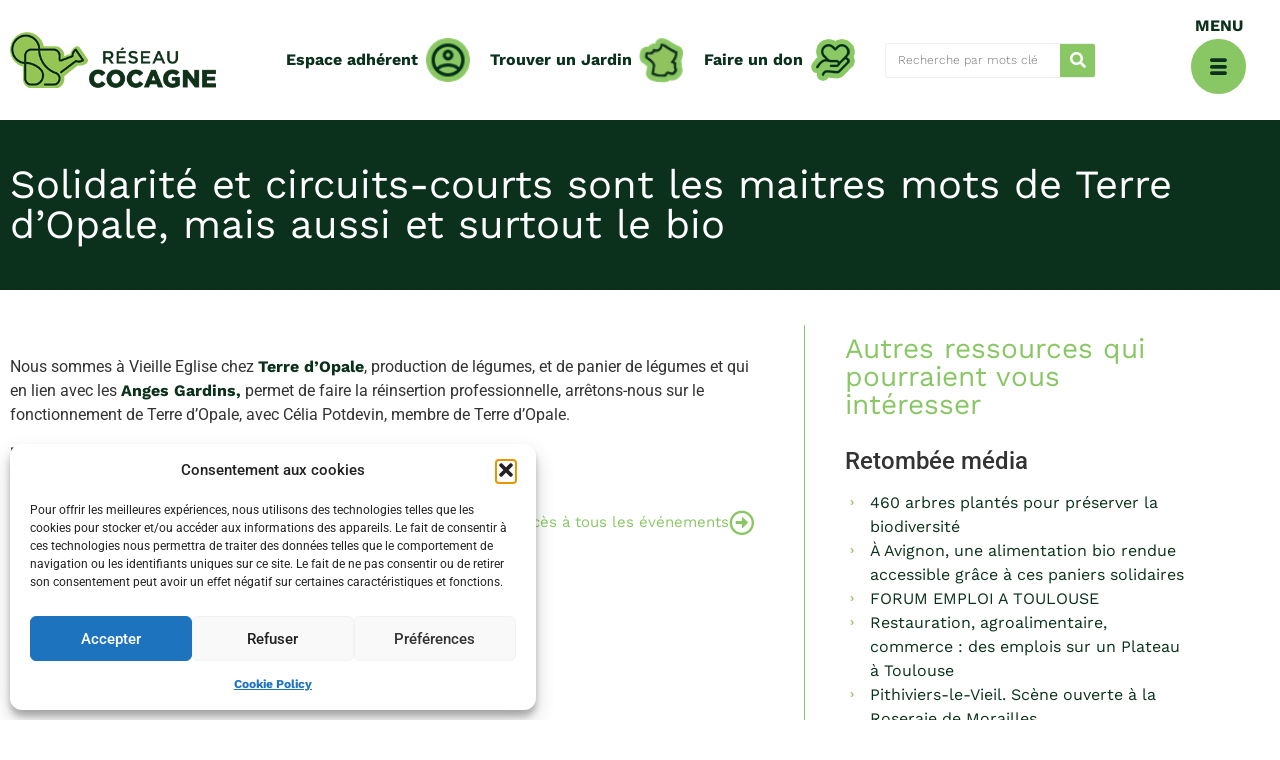

--- FILE ---
content_type: text/html; charset=UTF-8
request_url: https://www.reseaucocagne.org/wp-admin/admin-ajax.php
body_size: 3762
content:
{"html":"\u003Cdiv class=\"etw-filter-elem type_article\"\u003E    \u003Ca href=\"#contenu_reserve\"                  \u003E                                        \u003Cdiv class=\"thumbnail\"\u003E                \u003Cimg src=\"https:\/\/www.reseaucocagne.org\/wp-content\/uploads\/2024\/06\/le-jardin-partage-ferme-urbaine-du-trichon-300x201.jpg\"\u003E            \u003C\/div\u003E                        \u003Cspan class=\"etw_type\"\u003EDocument de capitalisation\u003C\/span\u003E        \u003Cspan class=\"ressource_title\"\u003E\u003Ci class=\"fa fa-pen\"\u003E\u003C\/i\u003EJardins solidaires et nourriciers : un point sur les travaux men\u00e9s\u003C\/span\u003E                \u003Cspan class=\"lock\"\u003E\u003Cspan class=\"dashicons dashicons-lock\"\u003E\u003C\/span\u003E R\u00e9serv\u00e9 adh\u00e9rent\u003C\/span\u003E         \u003Cdiv class=\"accroche\"\u003EDans le cadre de son projet strat\u00e9gique \"Grand Champ\", le R\u00e9seau Cocagne s'est attel\u00e9 \u00e0 travailler avec ses adh\u00e9rents autour des \"jardins solidaires, collectifs, nourriciers, d\u2019autoproduction accompagn\u00e9e, p\u00e9dagogiques\u2026\"\u003C\/div\u003E            \u003C\/a\u003E\u003C\/div\u003E                                                                            \u003Cdiv class=\"etw-filter-elem type_document\"\u003E    \u003Ca href=\"https:\/\/www.reseaucocagne.org\/wp-content\/uploads\/2022\/12\/COCAGNE_DepliantPartenaires-EtudeImpact-PS22-vdef-web.pdf\"  target='_blank'                  \u003E                                        \u003Cdiv class=\"thumbnail\"\u003E                \u003Cimg src=\"https:\/\/www.reseaucocagne.org\/wp-content\/uploads\/2022\/08\/PaniersSolidaires.png\"\u003E            \u003C\/div\u003E                        \u003Cspan class=\"etw_type\"\u003EDocument de capitalisation\u003C\/span\u003E        \u003Cspan class=\"ressource_title\"\u003E\u003Ci class=\"fa fa-download\"\u003E\u003C\/i\u003EImpact social des Paniers Solidaires\u003C\/span\u003E                        \u003Cdiv class=\"accroche\"\u003ESant\u00e9, dignit\u00e9, vecteur social, d\u00e9couvrez tous les r\u00e9sultats de l'\u00e9tude d'impact du programme Paniers Solidaires\u003C\/div\u003E            \u003C\/a\u003E\u003C\/div\u003E                                                                            \u003Cdiv class=\"etw-filter-elem type_video\"\u003E    \u003Ca href=\"#elementor-action%3Aaction%3Dlightbox%26settings%3DeyJ0eXBlIjoidmlkZW8iLCJ2aWRlb1R5cGUiOiJ5b3V0dWJlIiwidXJsIjoiaHR0cHM6XC9cL3d3dy55b3V0dWJlLmNvbVwvZW1iZWRcLzRkZ1Z2UWcxdFBrP2ZlYXR1cmU9b2VtYmVkIn0=\"                  \u003E                                        \u003Cdiv class=\"thumbnail\"\u003E                \u003Cimg src=\"https:\/\/www.reseaucocagne.org\/wp-content\/uploads\/2022\/09\/Invit-PATBIOSOLIDAIRE-vweb-300x214.jpg\"\u003E            \u003C\/div\u003E                        \u003Cspan class=\"etw_type\"\u003EReplay, actes et compte-rendus\u003C\/span\u003E        \u003Cspan class=\"ressource_title\"\u003E\u003Ci class=\"fa fa-video\"\u003E\u003C\/i\u003EWebinaire \u00ab Comment d\u00e9velopper des PAT Bio Solidaires ? \u00bb\u003C\/span\u003E                        \u003Cdiv class=\"accroche\"\u003ECe webinaire est l\u2019occasion d\u2019analyser plusieurs retours d\u2019exp\u00e9rience illustrant le r\u00f4le jou\u00e9 par les Jardins de Cocagne au sein des Projets Alimentaires Territoriaux pour en comprendre toute la plus value, mais aussi les n\u00e9cessaires conditions de mise en \u0153uvre.\u003C\/div\u003E            \u003C\/a\u003E\u003C\/div\u003E                                                                            \u003Cdiv class=\"etw-filter-elem type_document\"\u003E    \u003Ca href=\"https:\/\/www.reseaucocagne.org\/wp-content\/uploads\/2022\/09\/15-03-22_rapport-final-pat-bio-et-solidaire-diffusion-large.pdf\"  target='_blank'                  \u003E                                        \u003Cdiv class=\"thumbnail\"\u003E                \u003Cimg src=\"https:\/\/www.reseaucocagne.org\/wp-content\/uploads\/2022\/09\/Invit-PATBIOSOLIDAIRE-vweb-300x214.jpg\"\u003E            \u003C\/div\u003E                        \u003Cspan class=\"etw_type\"\u003EDocument de capitalisation\u003C\/span\u003E        \u003Cspan class=\"ressource_title\"\u003E\u003Ci class=\"fa fa-download\"\u003E\u003C\/i\u003ERapport \u00ab Comment d\u00e9velopper des PAT Bio Solidaires ? \u00bb\u003C\/span\u003E                        \u003Cdiv class=\"accroche\"\u003EAvec Terralim , le R\u00e9seau Cocagne a souhait\u00e9 formaliser l\u2019apport de l\u2019insertion au sein des Projets Alimentaires Territoriaux et pr\u00e9ciser le r\u00f4le que peuvent avoir les Jardins de Cocagne dans ces PAT :      Favoriser, voire animer la coop\u00e9ration entre professionnels agricoles, acteurs de l\u2019insertion, de l\u2019ESS et de la solidarit\u00e9.     Proposer de nouveaux mod\u00e8les \u00e9conomiques avec des activit\u00e9s en insertion d\u00e9velopp\u00e9es au plus pr\u00e8s des besoins des territoires et des habitants.     Animer des lieux, maillant le territoire, supports d\u2019exp\u00e9rimentation et de d\u00e9mocratie alimentaire.\u003C\/div\u003E            \u003C\/a\u003E\u003C\/div\u003E                                                                            \u003Cdiv class=\"etw-filter-elem type_document\"\u003E    \u003Ca href=\"https:\/\/www.reseaucocagne.org\/wp-content\/uploads\/2022\/09\/ReseauCocagne_depliant_web.pdf\"  target='_blank'                  \u003E                                        \u003Cdiv class=\"thumbnail\"\u003E                \u003Cimg src=\"https:\/\/www.reseaucocagne.org\/wp-content\/uploads\/2022\/09\/RC_post_1-300x300.png\"\u003E            \u003C\/div\u003E                        \u003Cspan class=\"etw_type\"\u003EDocument de capitalisation\u003C\/span\u003E        \u003Cspan class=\"ressource_title\"\u003E\u003Ci class=\"fa fa-download\"\u003E\u003C\/i\u003ENos valeurs, nos missions, nos ambitions : d\u00e9couvrez le projet Cocagne\u003C\/span\u003E                        \u003Cdiv class=\"accroche\"\u003ELes Jardins de Cocagne sont de cr\u00e9ateurs de transition \u00e9cologique et sociale. Pour l'affirmer, l'assumer et \u00e9largir le cercle de parties prenantes du projet Cocagne, les Jardins de Cocagne ont r\u00e9\u00e9crit leur charte nationale dans ce sens.\u003C\/div\u003E            \u003C\/a\u003E\u003C\/div\u003E                                                                            \u003Cdiv class=\"etw-filter-elem type_document\"\u003E    \u003Ca href=\"#contenu_reserve\"                  \u003E                                        \u003Cdiv class=\"thumbnail\"\u003E                \u003Cimg src=\"https:\/\/www.reseaucocagne.org\/wp-content\/uploads\/2022\/06\/DOC165-300x236.png\"\u003E            \u003C\/div\u003E                        \u003Cspan class=\"etw_type\"\u003EDocument de capitalisation\u003C\/span\u003E        \u003Cspan class=\"ressource_title\"\u003E\u003Ci class=\"fa fa-download\"\u003E\u003C\/i\u003EPaniers Solidaires : guide m\u00e9thodologique\u003C\/span\u003E                \u003Cspan class=\"lock\"\u003E\u003Cspan class=\"dashicons dashicons-lock\"\u003E\u003C\/span\u003E R\u00e9serv\u00e9 adh\u00e9rent\u003C\/span\u003E         \u003Cdiv class=\"accroche\"\u003EGuide m\u00e9thodologique d'accompagnement \u00e0 la mise en oeuvre du programme Paniers solidaires\u003C\/div\u003E            \u003C\/a\u003E\u003C\/div\u003E                                                                            \u003Cdiv class=\"etw-filter-elem type_document\"\u003E    \u003Ca href=\"https:\/\/www.reseaucocagne.org\/wp-content\/uploads\/2022\/06\/batchcooking-08-juin-2021.pdf\"  target='_blank'                  \u003E                                        \u003Cdiv class=\"thumbnail\"\u003E                \u003Cimg src=\"https:\/\/www.reseaucocagne.org\/wp-content\/uploads\/2022\/06\/DOC170-1-300x206.png\"\u003E            \u003C\/div\u003E                        \u003Cspan class=\"etw_type\"\u003ETutoriel et support de formation\u003C\/span\u003E        \u003Cspan class=\"ressource_title\"\u003E\u003Ci class=\"fa fa-download\"\u003E\u003C\/i\u003EBatchcooking\u003C\/span\u003E                        \u003Cdiv class=\"accroche\"\u003ELe batchcooking consiste \u00e0 cuisiner \u00e0 l\u2019avance en une seule fois certaines \u00e9tapes de ses plats pour la semaine (ou pour quelques jours). Avec un panier de l\u00e9gumes et les ingr\u00e9dients qu\u2019on a chez soi, on pr\u00e9voit les menus de la semaine et on pr\u00e9pare un maximum de choses pour lib\u00e9rer du temps les autres jours de la semaine. \u003C\/div\u003E            \u003C\/a\u003E\u003C\/div\u003E                                                                            \u003Cdiv class=\"etw-filter-elem type_document\"\u003E    \u003Ca href=\"#contenu_reserve\"                  \u003E                                        \u003Cdiv class=\"thumbnail\"\u003E                \u003Cimg src=\"https:\/\/www.reseaucocagne.org\/wp-content\/uploads\/2022\/06\/DOC117-300x208.png\"\u003E            \u003C\/div\u003E                        \u003Cspan class=\"etw_type\"\u003EDocument de capitalisation\u003C\/span\u003E        \u003Cspan class=\"ressource_title\"\u003E\u003Ci class=\"fa fa-download\"\u003E\u003C\/i\u003EETUDE FISCALITE - Synth\u00e8se\u003C\/span\u003E                \u003Cspan class=\"lock\"\u003E\u003Cspan class=\"dashicons dashicons-lock\"\u003E\u003C\/span\u003E R\u00e9serv\u00e9 adh\u00e9rent\u003C\/span\u003E         \u003Cdiv class=\"accroche\"\u003EVous souhaitez identifier le risque fiscal pour votre jardin, examinez les conditions et les modalit\u00e9s d'une fiscalisation de votre structure ? Ce document vous apportera les \u00e9l\u00e9ments d'\u00e9clairage n\u00e9cessaires.\u003C\/div\u003E            \u003C\/a\u003E\u003C\/div\u003E                                                                            \u003Cdiv class=\"etw-filter-elem type_document\"\u003E    \u003Ca href=\"#contenu_reserve\"                  \u003E                                        \u003Cdiv class=\"thumbnail\"\u003E                \u003Cimg src=\"https:\/\/www.reseaucocagne.org\/wp-content\/uploads\/2022\/06\/DOC122-300x228.png\"\u003E            \u003C\/div\u003E                        \u003Cspan class=\"etw_type\"\u003EDocument de capitalisation\u003C\/span\u003E        \u003Cspan class=\"ressource_title\"\u003E\u003Ci class=\"fa fa-download\"\u003E\u003C\/i\u003ETiers lieux nourriciers : rendu de l'\u00e9tude-action\u003C\/span\u003E                \u003Cspan class=\"lock\"\u003E\u003Cspan class=\"dashicons dashicons-lock\"\u003E\u003C\/span\u003E R\u00e9serv\u00e9 adh\u00e9rent\u003C\/span\u003E         \u003Cdiv class=\"accroche\"\u003ESynth\u00e8se de l'\u00e9tude-action men\u00e9e par les laboratoires Atemis et Leris\u003C\/div\u003E            \u003C\/a\u003E\u003C\/div\u003E                                                                            \u003Cdiv class=\"etw-filter-elem type_video\"\u003E    \u003Ca href=\"#elementor-action%3Aaction%3Dlightbox%26settings%3DeyJ0eXBlIjoidmlkZW8iLCJ2aWRlb1R5cGUiOiJ5b3V0dWJlIiwidXJsIjoiaHR0cHM6XC9cL3d3dy55b3V0dWJlLmNvbVwvZW1iZWRcL2tDZGJuZGo0VlZZP2ZlYXR1cmU9b2VtYmVkIn0=\"                  \u003E                                        \u003Cdiv class=\"thumbnail\"\u003E                \u003Cimg src=\"https:\/\/www.reseaucocagne.org\/wp-content\/uploads\/2022\/06\/DOC80-e1656400978920-300x168.png\"\u003E            \u003C\/div\u003E                        \u003Cspan class=\"etw_type\"\u003ET\u00e9moignage\u003C\/span\u003E        \u003Cspan class=\"ressource_title\"\u003E\u003Ci class=\"fa fa-video\"\u003E\u003C\/i\u003EVisite virtuelle de Fais Pousser Ton Emploi\u003C\/span\u003E                        \u003Cdiv class=\"accroche\"\u003ED\u00e9couvrez la micro ferme urbaine de Bois du Ch\u00e2teau, quand l'ACI devient un outil d'aide \u00e0 l'installation agricole\u003C\/div\u003E            \u003C\/a\u003E\u003C\/div\u003E                                                                            \u003Cdiv class=\"etw-filter-elem type_document\"\u003E    \u003Ca href=\"https:\/\/www.reseaucocagne.org\/wp-content\/uploads\/2022\/06\/Doc-atelier-ecopole.pdf\"  target='_blank'                  \u003E                                        \u003Cdiv class=\"thumbnail\"\u003E                \u003Cimg src=\"https:\/\/www.reseaucocagne.org\/wp-content\/uploads\/2022\/09\/Ecopole-vdefweb1-300x184.jpg\"\u003E            \u003C\/div\u003E                        \u003Cspan class=\"etw_type\"\u003EPr\u00e9sentation et r\u00e9f\u00e9rentiels (Rapport annuel, chiffres cl\u00e9s)\u003C\/span\u003E        \u003Cspan class=\"ressource_title\"\u003E\u003Ci class=\"fa fa-download\"\u003E\u003C\/i\u003EQu'est ce qu'un \u00e9copole alimentaire Cocagne ?\u003C\/span\u003E                        \u003Cdiv class=\"accroche\"\u003EPr\u00e9sentation synth\u00e9tique d'un \u00e9copole alimentaire Cocagne \u003C\/div\u003E            \u003C\/a\u003E\u003C\/div\u003E                                                                            \u003Cdiv class=\"etw-filter-elem type_document\"\u003E    \u003Ca href=\"https:\/\/www.reseaucocagne.org\/wp-content\/uploads\/2022\/06\/Doc-ecopole-du-nord-toulousain.pdf\"  target='_blank'                  \u003E                                        \u003Cdiv class=\"thumbnail\"\u003E                \u003Cimg src=\"https:\/\/www.reseaucocagne.org\/wp-content\/uploads\/2022\/06\/DOC58-300x271.png\"\u003E            \u003C\/div\u003E                        \u003Cspan class=\"etw_type\"\u003EDocument de capitalisation\u003C\/span\u003E        \u003Cspan class=\"ressource_title\"\u003E\u003Ci class=\"fa fa-download\"\u003E\u003C\/i\u003EL'\u00e9cop\u00f4le alimentaire du Nord Toulousain\u003C\/span\u003E                        \u003Cdiv class=\"accroche\"\u003ED\u00e9couvrez l'\u00e9copole du Nord Toulousain ! Sa g\u00e9nese, ses ambitions, ses activit\u00e9s et ses partenaires ! \u003C\/div\u003E            \u003C\/a\u003E\u003C\/div\u003E                                                                            \u003Cdiv class=\"etw-filter-elem type_document\"\u003E    \u003Ca href=\"https:\/\/www.reseaucocagne.org\/wp-content\/uploads\/2022\/06\/Dossier-Ecopole-Cocagne-2.pdf\"  target='_blank'                  \u003E                                        \u003Cdiv class=\"thumbnail\"\u003E                \u003Cimg src=\"https:\/\/www.reseaucocagne.org\/wp-content\/uploads\/2022\/06\/DOC59-300x225.png\"\u003E            \u003C\/div\u003E                        \u003Cspan class=\"etw_type\"\u003EDocument de capitalisation\u003C\/span\u003E        \u003Cspan class=\"ressource_title\"\u003E\u003Ci class=\"fa fa-download\"\u003E\u003C\/i\u003E10 territoires d\u2019innovation \u00e9cologique et sociale au service d\u2019une alimentation locale et accessible\u003C\/span\u003E                        \u003Cdiv class=\"accroche\"\u003EQu'est ce qu'un \u00e9cop\u00f4le alimentaie Cocagne ? D\u00e9couvrez quelques exemples inspirants ! \u003C\/div\u003E            \u003C\/a\u003E\u003C\/div\u003E                                                                            \u003Cdiv class=\"etw-filter-elem type_document\"\u003E    \u003Ca href=\"https:\/\/www.reseaucocagne.org\/wp-content\/uploads\/2022\/06\/17oct-seminaireFilieres.pdf\"  target='_blank'                  \u003E                                        \u003Cdiv class=\"thumbnail\"\u003E                \u003Cimg src=\"https:\/\/www.reseaucocagne.org\/wp-content\/uploads\/2022\/06\/DOC72-300x209.png\"\u003E            \u003C\/div\u003E                        \u003Cspan class=\"etw_type\"\u003EDocument de capitalisation\u003C\/span\u003E        \u003Cspan class=\"ressource_title\"\u003E\u003Ci class=\"fa fa-download\"\u003E\u003C\/i\u003ES\u00e9minaire fili\u00e8res bio solidaires\u003C\/span\u003E                        \u003Cdiv class=\"accroche\"\u003ED\u00e9couvrez le document de capitalisation du s\u00e9minaire \"syst\u00e8mes alimentaires alternatifs et innovations sociale collectives\"\u003C\/div\u003E            \u003C\/a\u003E\u003C\/div\u003E                                                                            \u003Cdiv class=\"etw-filter-elem type_document\"\u003E    \u003Ca href=\"https:\/\/www.reseaucocagne.org\/wp-content\/uploads\/2022\/08\/Livret-AlimenTerre-17.04.pdf\"  target='_blank'                  \u003E                                        \u003Cdiv class=\"thumbnail\"\u003E                \u003Cimg src=\"https:\/\/www.reseaucocagne.org\/wp-content\/uploads\/2022\/04\/DOC174BIS-300x256.png\"\u003E            \u003C\/div\u003E                        \u003Cspan class=\"etw_type\"\u003ETutoriel et support de formation\u003C\/span\u003E        \u003Cspan class=\"ressource_title\"\u003E\u003Ci class=\"fa fa-download\"\u003E\u003C\/i\u003EGuide d'action solidaire du sol \u00e0 l'assiette\u003C\/span\u003E                        \u003Cdiv class=\"accroche\"\u003EDans ce guide, d\u00e9couvrez des recettes cuisine, jardinage, produits m\u00e9nagers ... pour vivre mieux et d\u00e9penser moins.\u003C\/div\u003E            \u003C\/a\u003E\u003C\/div\u003E                                                                            \u003Cdiv class=\"etw-filter-elem type_document\"\u003E    \u003Ca href=\"#contenu_reserve\"                  \u003E                                        \u003Cdiv class=\"thumbnail\"\u003E                \u003Cimg src=\"https:\/\/www.reseaucocagne.org\/wp-content\/uploads\/2022\/04\/DOC28-300x194.png\"\u003E            \u003C\/div\u003E                        \u003Cspan class=\"etw_type\"\u003EDocument de capitalisation\u003C\/span\u003E        \u003Cspan class=\"ressource_title\"\u003E\u003Ci class=\"fa fa-download\"\u003E\u003C\/i\u003ELes nouveaux mod\u00e8les Cocagne\u003C\/span\u003E                \u003Cspan class=\"lock\"\u003E\u003Cspan class=\"dashicons dashicons-lock\"\u003E\u003C\/span\u003E R\u00e9serv\u00e9 adh\u00e9rent\u003C\/span\u003E         \u003Cdiv class=\"accroche\"\u003EDocument de capitalisation du s\u00e9minaire Atemis - Cocagne autour de l'\u00e9conomie de la fonctionnalit\u00e9 et de la coop\u00e9ration\u003C\/div\u003E            \u003C\/a\u003E\u003C\/div\u003E                                                                            \u003Cdiv class=\"etw-filter-elem type_event\"\u003E    \u003Ca href=\"#contenu_reserve\"                  \u003E                                        \u003Cdiv class=\"thumbnail\"\u003E                \u003Cimg src=\"https:\/\/www.reseaucocagne.org\/wp-content\/uploads\/2023\/02\/Vignette-Site-GT-300x222.jpg\"\u003E            \u003C\/div\u003E                        \u003Cspan class=\"etw_type\"\u003EAgenda\u003C\/span\u003E        \u003Cspan class=\"ressource_title\"\u003E\u003Ci class=\"fa fa-calendar\"\u003E\u003C\/i\u003EReprise du Canal RAF en 2026\u003C\/span\u003E        \u003Cul class=\"elementor-inline-items elementor-icon-list-items elementor-post-info\"\u003E\u003Cli class=\"elementor-icon-list-item elementor-repeater-item-e5c597c elementor-inline-item\"\u003E                     \u003Cspan class=\"elementor-icon-list-icon\"\u003E \u003Ci aria-hidden=\"true\" class=\"fas fa-map-marker-alt\"\u003E\u003C\/i\u003E \u003C\/span\u003E \u003Cspan class=\"elementor-icon-list-text elementor-post-info__item elementor-post-info__item--type-custom\"\u003Een visioconf\u00e9rence\u003C\/span\u003E                \u003C\/li\u003E\u003Cli class=\"elementor-icon-list-item elementor-repeater-item-c9806cc elementor-inline-item\"\u003E \u003Cspan class=\"elementor-icon-list-icon\"\u003E \u003Ci aria-hidden=\"true\" class=\"far fa-calendar-alt\"\u003E\u003C\/i\u003E \u003C\/span\u003E \u003Cspan class=\"elementor-icon-list-text elementor-post-info__item elementor-post-info__item--type-custom\"\u003E 10\/02\/2026 \u003C\/span\u003E                \u003C\/li\u003E\u003C\/ul\u003E        \u003Cspan class=\"lock\"\u003E\u003Cspan class=\"dashicons dashicons-lock\"\u003E\u003C\/span\u003E R\u00e9serv\u00e9 adh\u00e9rent\u003C\/span\u003E         \u003Cdiv class=\"accroche\"\u003ENouvelle ann\u00e9e, nouveau canal RAF ! Rendez-vous le 10 f\u00e9vrier.\u003C\/div\u003E            \u003C\/a\u003E\u003C\/div\u003E                                                                            \u003Cdiv class=\"etw-filter-elem type_article\"\u003E    \u003Ca href=\"#contenu_reserve\"                  \u003E                                        \u003Cdiv class=\"thumbnail\"\u003E                \u003Cimg src=\"https:\/\/www.reseaucocagne.org\/wp-content\/uploads\/2026\/01\/cropped-Logo_reseaux_sociaux-300x86.webp\"\u003E            \u003C\/div\u003E                        \u003Cspan class=\"etw_type\"\u003EActus\u003C\/span\u003E        \u003Cspan class=\"ressource_title\"\u003E\u003Ci class=\"fa fa-pen\"\u003E\u003C\/i\u003EAccord classifications branche ACI\u003C\/span\u003E                \u003Cspan class=\"lock\"\u003E\u003Cspan class=\"dashicons dashicons-lock\"\u003E\u003C\/span\u003E R\u00e9serv\u00e9 adh\u00e9rent\u003C\/span\u003E         \u003Cdiv class=\"accroche\"\u003EVous trouverez dans cet article le lien vers un document r\u00e9alis\u00e9 par le Synesi relatif \u00e0 l\u2019accord classifications, ainsi qu'un r\u00e9capitualitif de l'accompagnement Synesi sur le sujet\u003C\/div\u003E            \u003C\/a\u003E\u003C\/div\u003E                                                                            \u003Cdiv class=\"etw-filter-elem type_article\"\u003E    \u003Ca href=\"#contenu_reserve\"                  \u003E                                        \u003Cdiv class=\"thumbnail\"\u003E                \u003Cimg src=\"https:\/\/www.reseaucocagne.org\/wp-content\/uploads\/2022\/08\/PaniersSolidaires.png\"\u003E            \u003C\/div\u003E                        \u003Cspan class=\"etw_type\"\u003EActus\u003C\/span\u003E        \u003Cspan class=\"ressource_title\"\u003E\u003Ci class=\"fa fa-pen\"\u003E\u003C\/i\u003ELe tableur de planification et suivi du programme Paniers Solidaires est disponible !\u003C\/span\u003E                \u003Cspan class=\"lock\"\u003E\u003Cspan class=\"dashicons dashicons-lock\"\u003E\u003C\/span\u003E R\u00e9serv\u00e9 adh\u00e9rent\u003C\/span\u003E         \u003Cdiv class=\"accroche\"\u003ESuite au webinaire du 19 d\u00e9cembre sur la pr\u00e9sentation de l'outil de planification et de suivi du programme Paniers Solidaires, l'ensemble des documents fournis sont pr\u00e9sents sur le drive partag\u00e9\u003C\/div\u003E            \u003C\/a\u003E\u003C\/div\u003E                                                                            \u003Cdiv class=\"etw-filter-elem type_document\"\u003E    \u003Ca href=\"https:\/\/www.reseaucocagne.org\/wp-content\/uploads\/2026\/01\/Fiche-de-poste-Encadrant-maraicher-2026.Val-Bio-Ile-de-France.pdf\"  target='_blank'                  \u003E                                        \u003Cdiv class=\"thumbnail\"\u003E                \u003Cimg src=\"https:\/\/www.reseaucocagne.org\/wp-content\/uploads\/2022\/06\/Vignette-Site-Offre-demploi-PRODUCTION-300x222.jpg\"\u003E            \u003C\/div\u003E                        \u003Cspan class=\"etw_type\"\u003EOffre d'emploi\u003C\/span\u003E        \u003Cspan class=\"ressource_title\"\u003E\u003Ci class=\"fa fa-download\"\u003E\u003C\/i\u003EEncadrant(e) technique mara\u00eechage CDI - Chennevi\u00e8res sur Marne (94)\u003C\/span\u003E                        \u003Cdiv class=\"accroche\"\u003EPoste \u00e0 pourvoir \u00e0 partir de mars 2026\u003C\/div\u003E            \u003C\/a\u003E\u003C\/div\u003E","nbres":20}

--- FILE ---
content_type: text/css
request_url: https://www.reseaucocagne.org/wp-content/cache/autoptimize/css/autoptimize_single_3bc4c530dfe7b38bb15fbe7dc446dab0.css?ver=1768815384
body_size: 840
content:
.elementor-kit-5{--e-global-color-primary:#de6c27;--e-global-color-secondary:#de6c27;--e-global-color-text:#151515;--e-global-color-accent:#0b311d;--e-global-color-2d75656:#89c764;--e-global-color-cd6fb34:#edf2cb;--e-global-color-5f86457:#0b311d;--e-global-color-22e2963:#e34a20;--e-global-color-93fda96:#b12e15;--e-global-color-40c34c8:#fee6d5;--e-global-color-5039b99:#560d00;--e-global-color-c48857f:#faa633;--e-global-color-37ad3e4:#de6c27;--e-global-color-423ba52:#fee6d3;--e-global-color-0541ba2:#541c00;--e-global-color-d6681f1:#e5595b;--e-global-color-5c6a3ce:#9e3044;--e-global-color-6681294:#fcdfd8;--e-global-color-0ba3789:#600926;--e-global-color-7bf629f:#eec528;--e-global-color-dd25da6:#bc8c2e;--e-global-color-d8ed9f9:#f5e5cc;--e-global-color-dec5744:#523700;--e-global-color-e0ae1fb:#eef3cb;--e-global-color-0b36afd:#a7a7a7;--e-global-typography-primary-font-family:"Work Sans";--e-global-typography-primary-font-weight:400;--e-global-typography-secondary-font-family:"Work Sans";--e-global-typography-secondary-font-weight:300;--e-global-typography-text-font-family:"Work Sans";--e-global-typography-text-font-size:16px;--e-global-typography-text-font-weight:300;--e-global-typography-accent-font-family:"Roboto";--e-global-typography-accent-font-weight:500}.elementor-kit-5 button,.elementor-kit-5 input[type=button],.elementor-kit-5 input[type=submit],.elementor-kit-5 .elementor-button{background-color:var(--e-global-color-2d75656);color:var(--e-global-color-5f86457)}.elementor-kit-5 button:hover,.elementor-kit-5 button:focus,.elementor-kit-5 input[type=button]:hover,.elementor-kit-5 input[type=button]:focus,.elementor-kit-5 input[type=submit]:hover,.elementor-kit-5 input[type=submit]:focus,.elementor-kit-5 .elementor-button:hover,.elementor-kit-5 .elementor-button:focus{background-color:var(--e-global-color-5f86457);color:var(--e-global-color-2d75656)}.elementor-kit-5 e-page-transition{background-color:#ffbc7d}.elementor-kit-5 a{color:#0b311d;font-family:"Work Sans",Sans-serif;font-weight:700}.elementor-kit-5 a:hover{color:var(--e-global-color-2d75656)}.elementor-section.elementor-section-boxed>.elementor-container{max-width:1200px}.e-con{--container-max-width:1200px}.elementor-widget:not(:last-child){margin-block-end:20px}.elementor-element{--widgets-spacing:20px 20px;--widgets-spacing-row:20px;--widgets-spacing-column:20px}{}h1.entry-title{display:var(--page-title-display)}.site-header .site-branding{flex-direction:column;align-items:stretch}.site-header{padding-inline-end:0px;padding-inline-start:0px}.site-footer .site-branding{flex-direction:column;align-items:stretch}@media(max-width:1024px){.elementor-section.elementor-section-boxed>.elementor-container{max-width:1024px}.e-con{--container-max-width:1024px}}@media(max-width:767px){.elementor-section.elementor-section-boxed>.elementor-container{max-width:767px}.e-con{--container-max-width:767px}}

--- FILE ---
content_type: text/css
request_url: https://www.reseaucocagne.org/wp-content/cache/autoptimize/css/autoptimize_single_5270860d7e8de624721470cee52b1f1b.css?ver=1768815385
body_size: 1656
content:
.elementor-97 .elementor-element.elementor-element-db00498>.elementor-container{max-width:1400px}.elementor-bc-flex-widget .elementor-97 .elementor-element.elementor-element-b0f9d42.elementor-column .elementor-widget-wrap{align-items:center}.elementor-97 .elementor-element.elementor-element-b0f9d42.elementor-column.elementor-element[data-element_type="column"]>.elementor-widget-wrap.elementor-element-populated{align-content:center;align-items:center}.elementor-widget-image .widget-image-caption{color:var(--e-global-color-text);font-family:var(--e-global-typography-text-font-family),Sans-serif;font-size:var(--e-global-typography-text-font-size);font-weight:var(--e-global-typography-text-font-weight)}.elementor-97 .elementor-element.elementor-element-f2a2760{width:auto;max-width:auto;align-self:center}.elementor-97 .elementor-element.elementor-element-f2a2760>.elementor-widget-container{margin:0 30px 0 0}.elementor-97 .elementor-element.elementor-element-f2a2760 img{width:100%}.elementor-bc-flex-widget .elementor-97 .elementor-element.elementor-element-d67be2b.elementor-column .elementor-widget-wrap{align-items:center}.elementor-97 .elementor-element.elementor-element-d67be2b.elementor-column.elementor-element[data-element_type="column"]>.elementor-widget-wrap.elementor-element-populated{align-content:center;align-items:center}.elementor-widget-nav-menu .elementor-nav-menu .elementor-item{font-family:var(--e-global-typography-primary-font-family),Sans-serif;font-weight:var(--e-global-typography-primary-font-weight)}.elementor-widget-nav-menu .elementor-nav-menu--main .elementor-item{color:var(--e-global-color-text);fill:var(--e-global-color-text)}.elementor-widget-nav-menu .elementor-nav-menu--main .elementor-item:hover,.elementor-widget-nav-menu .elementor-nav-menu--main .elementor-item.elementor-item-active,.elementor-widget-nav-menu .elementor-nav-menu--main .elementor-item.highlighted,.elementor-widget-nav-menu .elementor-nav-menu--main .elementor-item:focus{color:var(--e-global-color-accent);fill:var(--e-global-color-accent)}.elementor-widget-nav-menu .elementor-nav-menu--main:not(.e--pointer-framed) .elementor-item:before,.elementor-widget-nav-menu .elementor-nav-menu--main:not(.e--pointer-framed) .elementor-item:after{background-color:var(--e-global-color-accent)}.elementor-widget-nav-menu .e--pointer-framed .elementor-item:before,.elementor-widget-nav-menu .e--pointer-framed .elementor-item:after{border-color:var(--e-global-color-accent)}.elementor-widget-nav-menu{--e-nav-menu-divider-color:var(--e-global-color-text)}.elementor-widget-nav-menu .elementor-nav-menu--dropdown .elementor-item,.elementor-widget-nav-menu .elementor-nav-menu--dropdown .elementor-sub-item{font-family:var(--e-global-typography-accent-font-family),Sans-serif;font-weight:var(--e-global-typography-accent-font-weight)}.elementor-97 .elementor-element.elementor-element-52d0a4a5{width:auto;max-width:auto}.elementor-97 .elementor-element.elementor-element-52d0a4a5 .elementor-nav-menu .elementor-item{font-family:"Work Sans",Sans-serif;font-size:16px;font-weight:700}.elementor-97 .elementor-element.elementor-element-52d0a4a5 .elementor-nav-menu--main .elementor-item{color:var(--e-global-color-5f86457);fill:var(--e-global-color-5f86457);padding-top:40px;padding-bottom:40px}.elementor-97 .elementor-element.elementor-element-52d0a4a5 .elementor-nav-menu--main .elementor-item:hover,.elementor-97 .elementor-element.elementor-element-52d0a4a5 .elementor-nav-menu--main .elementor-item.elementor-item-active,.elementor-97 .elementor-element.elementor-element-52d0a4a5 .elementor-nav-menu--main .elementor-item.highlighted,.elementor-97 .elementor-element.elementor-element-52d0a4a5 .elementor-nav-menu--main .elementor-item:focus{color:var(--e-global-color-secondary);fill:var(--e-global-color-secondary)}.elementor-97 .elementor-element.elementor-element-52d0a4a5 .elementor-nav-menu--dropdown a,.elementor-97 .elementor-element.elementor-element-52d0a4a5 .elementor-menu-toggle{color:#000;fill:#000}.elementor-97 .elementor-element.elementor-element-52d0a4a5 .elementor-nav-menu--dropdown{background-color:#f2f2f2}.elementor-97 .elementor-element.elementor-element-52d0a4a5 .elementor-nav-menu--dropdown a:hover,.elementor-97 .elementor-element.elementor-element-52d0a4a5 .elementor-nav-menu--dropdown a:focus,.elementor-97 .elementor-element.elementor-element-52d0a4a5 .elementor-nav-menu--dropdown a.elementor-item-active,.elementor-97 .elementor-element.elementor-element-52d0a4a5 .elementor-nav-menu--dropdown a.highlighted,.elementor-97 .elementor-element.elementor-element-52d0a4a5 .elementor-menu-toggle:hover,.elementor-97 .elementor-element.elementor-element-52d0a4a5 .elementor-menu-toggle:focus{color:#00ce1b}.elementor-97 .elementor-element.elementor-element-52d0a4a5 .elementor-nav-menu--dropdown a:hover,.elementor-97 .elementor-element.elementor-element-52d0a4a5 .elementor-nav-menu--dropdown a:focus,.elementor-97 .elementor-element.elementor-element-52d0a4a5 .elementor-nav-menu--dropdown a.elementor-item-active,.elementor-97 .elementor-element.elementor-element-52d0a4a5 .elementor-nav-menu--dropdown a.highlighted{background-color:#ededed}.elementor-97 .elementor-element.elementor-element-52d0a4a5 .elementor-nav-menu--dropdown .elementor-item,.elementor-97 .elementor-element.elementor-element-52d0a4a5 .elementor-nav-menu--dropdown .elementor-sub-item{font-size:15px}.elementor-widget-search-form input[type=search].elementor-search-form__input{font-family:var(--e-global-typography-text-font-family),Sans-serif;font-size:var(--e-global-typography-text-font-size);font-weight:var(--e-global-typography-text-font-weight)}.elementor-widget-search-form .elementor-search-form__input,.elementor-widget-search-form .elementor-search-form__icon,.elementor-widget-search-form .elementor-lightbox .dialog-lightbox-close-button,.elementor-widget-search-form .elementor-lightbox .dialog-lightbox-close-button:hover,.elementor-widget-search-form.elementor-search-form--skin-full_screen input[type=search].elementor-search-form__input{color:var(--e-global-color-text);fill:var(--e-global-color-text)}.elementor-widget-search-form .elementor-search-form__submit{font-family:var(--e-global-typography-text-font-family),Sans-serif;font-size:var(--e-global-typography-text-font-size);font-weight:var(--e-global-typography-text-font-weight);background-color:var(--e-global-color-secondary)}.elementor-97 .elementor-element.elementor-element-63f97fb2{width:auto;max-width:auto;align-self:center}.elementor-97 .elementor-element.elementor-element-63f97fb2>.elementor-widget-container{margin:0 0 0 30px}.elementor-97 .elementor-element.elementor-element-63f97fb2 .elementor-search-form__container{min-height:35px}.elementor-97 .elementor-element.elementor-element-63f97fb2 .elementor-search-form__submit{min-width:35px;background-color:var(--e-global-color-2d75656)}body:not(.rtl) .elementor-97 .elementor-element.elementor-element-63f97fb2 .elementor-search-form__icon{padding-left:calc(35px / 3)}body.rtl .elementor-97 .elementor-element.elementor-element-63f97fb2 .elementor-search-form__icon{padding-right:calc(35px / 3)}.elementor-97 .elementor-element.elementor-element-63f97fb2 .elementor-search-form__input,.elementor-97 .elementor-element.elementor-element-63f97fb2.elementor-search-form--button-type-text .elementor-search-form__submit{padding-left:calc(35px / 3);padding-right:calc(35px / 3)}.elementor-97 .elementor-element.elementor-element-63f97fb2 input[type=search].elementor-search-form__input{font-family:"Work Sans",Sans-serif;font-size:12px}.elementor-97 .elementor-element.elementor-element-63f97fb2:not(.elementor-search-form--skin-full_screen) .elementor-search-form__container{background-color:#fff;border-color:#efefef;border-width:1px;border-radius:3px}.elementor-97 .elementor-element.elementor-element-63f97fb2.elementor-search-form--skin-full_screen input[type=search].elementor-search-form__input{background-color:#fff;border-color:#efefef;border-width:1px;border-radius:3px}.elementor-97 .elementor-element.elementor-element-765e30b img{height:40px}.elementor-widget-heading .elementor-heading-title{font-family:var(--e-global-typography-primary-font-family),Sans-serif;font-weight:var(--e-global-typography-primary-font-weight);color:var(--e-global-color-primary)}.elementor-97 .elementor-element.elementor-element-0a1e0dd{text-align:center}.elementor-97 .elementor-element.elementor-element-0a1e0dd .elementor-heading-title{font-family:"Work Sans",Sans-serif;font-weight:700;color:var(--e-global-color-accent)}.elementor-97 .elementor-element.elementor-element-5da71ea img{height:40px}.elementor-97 .elementor-element.elementor-element-3bf547e{text-align:center}.elementor-97 .elementor-element.elementor-element-3bf547e .elementor-heading-title{font-family:"Work Sans",Sans-serif;font-weight:700;color:var(--e-global-color-accent)}.elementor-97 .elementor-element.elementor-element-d06e96d img{height:40px}.elementor-97 .elementor-element.elementor-element-1000819{text-align:center}.elementor-97 .elementor-element.elementor-element-1000819 .elementor-heading-title{font-family:"Work Sans",Sans-serif;font-weight:700;color:var(--e-global-color-accent)}.elementor-theme-builder-content-area{height:400px}.elementor-location-header:before,.elementor-location-footer:before{content:"";display:table;clear:both}@media(min-width:768px){.elementor-97 .elementor-element.elementor-element-b0f9d42{width:20%}.elementor-97 .elementor-element.elementor-element-d67be2b{width:80%}.elementor-97 .elementor-element.elementor-element-84bbf8e{width:33.332%}.elementor-97 .elementor-element.elementor-element-49220ae{width:33%}.elementor-97 .elementor-element.elementor-element-d028a0c{width:33%}}@media(max-width:1024px){.elementor-widget-image .widget-image-caption{font-size:var(--e-global-typography-text-font-size)}.elementor-97 .elementor-element.elementor-element-52d0a4a5 .elementor-nav-menu--main>.elementor-nav-menu>li>.elementor-nav-menu--dropdown,.elementor-97 .elementor-element.elementor-element-52d0a4a5 .elementor-nav-menu__container.elementor-nav-menu--dropdown{margin-top:45px !important}.elementor-widget-search-form input[type=search].elementor-search-form__input{font-size:var(--e-global-typography-text-font-size)}.elementor-widget-search-form .elementor-search-form__submit{font-size:var(--e-global-typography-text-font-size)}}@media(max-width:767px){.elementor-widget-image .widget-image-caption{font-size:var(--e-global-typography-text-font-size)}.elementor-97 .elementor-element.elementor-element-52d0a4a5 .elementor-nav-menu--main>.elementor-nav-menu>li>.elementor-nav-menu--dropdown,.elementor-97 .elementor-element.elementor-element-52d0a4a5 .elementor-nav-menu__container.elementor-nav-menu--dropdown{margin-top:35px !important}.elementor-widget-search-form input[type=search].elementor-search-form__input{font-size:var(--e-global-typography-text-font-size)}.elementor-widget-search-form .elementor-search-form__submit{font-size:var(--e-global-typography-text-font-size)}.elementor-97 .elementor-element.elementor-element-84bbf8e{width:33%}.elementor-97 .elementor-element.elementor-element-84bbf8e>.elementor-widget-wrap>.elementor-widget:not(.elementor-widget__width-auto):not(.elementor-widget__width-initial):not(:last-child):not(.elementor-absolute){margin-block-end:5px}.elementor-97 .elementor-element.elementor-element-49220ae{width:33%}.elementor-97 .elementor-element.elementor-element-49220ae>.elementor-widget-wrap>.elementor-widget:not(.elementor-widget__width-auto):not(.elementor-widget__width-initial):not(:last-child):not(.elementor-absolute){margin-block-end:5px}.elementor-97 .elementor-element.elementor-element-d028a0c{width:33%}.elementor-97 .elementor-element.elementor-element-d028a0c>.elementor-widget-wrap>.elementor-widget:not(.elementor-widget__width-auto):not(.elementor-widget__width-initial):not(:last-child):not(.elementor-absolute){margin-block-end:5px}}.mobile-menu-cocagne{display:none;min-height:80px;position:fixed;width:100%;left:0;bottom:0;background-color:#89c764;padding:10px 0;box-shadow:0 -4px 6px rgba(0,0,0,.2);z-index:10000}@media (max-width:767px){footer{padding-bottom:120px !important}.mobile-menu-cocagne{display:block !important}.mobile-menu-cocagne .elementor-hidden-mobile{display:block}.mobile-menu-cocagne h2{font-size:16px !important;line-height:16px !important}.mobile-espace-adherent{text-align:center}.lien-deconnexion-mobile:hover{color:#de6c27 !important}.pic-adherent,.pic-don,.pic-france{background-position:top center;padding-right:0 !important}}

--- FILE ---
content_type: text/css
request_url: https://www.reseaucocagne.org/wp-content/cache/autoptimize/css/autoptimize_single_7a6cb56c0fdf55c8414122360f696142.css?ver=1768815385
body_size: 2678
content:
.elementor-66 .elementor-element.elementor-element-314c94c9:not(.elementor-motion-effects-element-type-background),.elementor-66 .elementor-element.elementor-element-314c94c9>.elementor-motion-effects-container>.elementor-motion-effects-layer{background-color:#232323}.elementor-66 .elementor-element.elementor-element-314c94c9{transition:background .3s,border .3s,border-radius .3s,box-shadow .3s;padding:60px 0}.elementor-66 .elementor-element.elementor-element-314c94c9>.elementor-background-overlay{transition:background .3s,border-radius .3s,opacity .3s}.elementor-bc-flex-widget .elementor-66 .elementor-element.elementor-element-159f1458.elementor-column .elementor-widget-wrap{align-items:flex-start}.elementor-66 .elementor-element.elementor-element-159f1458.elementor-column.elementor-element[data-element_type="column"]>.elementor-widget-wrap.elementor-element-populated{align-content:flex-start;align-items:flex-start}.elementor-widget-image .widget-image-caption{color:var(--e-global-color-text);font-family:var(--e-global-typography-text-font-family),Sans-serif;font-size:var(--e-global-typography-text-font-size);font-weight:var(--e-global-typography-text-font-weight)}.elementor-66 .elementor-element.elementor-element-65c31b2>.elementor-widget-container{margin:0 0 36px;padding:0}.elementor-widget-icon-list .elementor-icon-list-item:not(:last-child):after{border-color:var(--e-global-color-text)}.elementor-widget-icon-list .elementor-icon-list-icon i{color:var(--e-global-color-primary)}.elementor-widget-icon-list .elementor-icon-list-icon svg{fill:var(--e-global-color-primary)}.elementor-widget-icon-list .elementor-icon-list-item>.elementor-icon-list-text,.elementor-widget-icon-list .elementor-icon-list-item>a{font-family:var(--e-global-typography-text-font-family),Sans-serif;font-size:var(--e-global-typography-text-font-size);font-weight:var(--e-global-typography-text-font-weight)}.elementor-widget-icon-list .elementor-icon-list-text{color:var(--e-global-color-secondary)}.elementor-66 .elementor-element.elementor-element-1b5e8cde .elementor-icon-list-items:not(.elementor-inline-items) .elementor-icon-list-item:not(:last-child){padding-block-end:calc(10px/2)}.elementor-66 .elementor-element.elementor-element-1b5e8cde .elementor-icon-list-items:not(.elementor-inline-items) .elementor-icon-list-item:not(:first-child){margin-block-start:calc(10px/2)}.elementor-66 .elementor-element.elementor-element-1b5e8cde .elementor-icon-list-items.elementor-inline-items .elementor-icon-list-item{margin-inline:calc(10px/2)}.elementor-66 .elementor-element.elementor-element-1b5e8cde .elementor-icon-list-items.elementor-inline-items{margin-inline:calc(-10px/2)}.elementor-66 .elementor-element.elementor-element-1b5e8cde .elementor-icon-list-items.elementor-inline-items .elementor-icon-list-item:after{inset-inline-end:calc(-10px/2)}.elementor-66 .elementor-element.elementor-element-1b5e8cde .elementor-icon-list-icon i{color:var(--e-global-color-2d75656);transition:color .3s}.elementor-66 .elementor-element.elementor-element-1b5e8cde .elementor-icon-list-icon svg{fill:var(--e-global-color-2d75656);transition:fill .3s}.elementor-66 .elementor-element.elementor-element-1b5e8cde{--e-icon-list-icon-size:15px;--e-icon-list-icon-align:left;--e-icon-list-icon-margin:0 calc(var(--e-icon-list-icon-size, 1em) * 0.25) 0 0;--icon-vertical-offset:0px}.elementor-66 .elementor-element.elementor-element-1b5e8cde .elementor-icon-list-icon{padding-inline-end:19px}.elementor-66 .elementor-element.elementor-element-1b5e8cde .elementor-icon-list-item>.elementor-icon-list-text,.elementor-66 .elementor-element.elementor-element-1b5e8cde .elementor-icon-list-item>a{font-family:var(--e-global-typography-text-font-family),Sans-serif;font-size:var(--e-global-typography-text-font-size);font-weight:var(--e-global-typography-text-font-weight)}.elementor-66 .elementor-element.elementor-element-1b5e8cde .elementor-icon-list-text{color:#fff;transition:color .3s}.elementor-bc-flex-widget .elementor-66 .elementor-element.elementor-element-35c11cd5.elementor-column .elementor-widget-wrap{align-items:flex-start}.elementor-66 .elementor-element.elementor-element-35c11cd5.elementor-column.elementor-element[data-element_type="column"]>.elementor-widget-wrap.elementor-element-populated{align-content:flex-start;align-items:flex-start}.elementor-widget-heading .elementor-heading-title{font-family:var(--e-global-typography-primary-font-family),Sans-serif;font-weight:var(--e-global-typography-primary-font-weight);color:var(--e-global-color-primary)}.elementor-66 .elementor-element.elementor-element-60d018d2 .elementor-heading-title{font-size:15px;font-weight:400;text-transform:uppercase;color:#fff}.elementor-widget-nav-menu .elementor-nav-menu .elementor-item{font-family:var(--e-global-typography-primary-font-family),Sans-serif;font-weight:var(--e-global-typography-primary-font-weight)}.elementor-widget-nav-menu .elementor-nav-menu--main .elementor-item{color:var(--e-global-color-text);fill:var(--e-global-color-text)}.elementor-widget-nav-menu .elementor-nav-menu--main .elementor-item:hover,.elementor-widget-nav-menu .elementor-nav-menu--main .elementor-item.elementor-item-active,.elementor-widget-nav-menu .elementor-nav-menu--main .elementor-item.highlighted,.elementor-widget-nav-menu .elementor-nav-menu--main .elementor-item:focus{color:var(--e-global-color-accent);fill:var(--e-global-color-accent)}.elementor-widget-nav-menu .elementor-nav-menu--main:not(.e--pointer-framed) .elementor-item:before,.elementor-widget-nav-menu .elementor-nav-menu--main:not(.e--pointer-framed) .elementor-item:after{background-color:var(--e-global-color-accent)}.elementor-widget-nav-menu .e--pointer-framed .elementor-item:before,.elementor-widget-nav-menu .e--pointer-framed .elementor-item:after{border-color:var(--e-global-color-accent)}.elementor-widget-nav-menu{--e-nav-menu-divider-color:var(--e-global-color-text)}.elementor-widget-nav-menu .elementor-nav-menu--dropdown .elementor-item,.elementor-widget-nav-menu .elementor-nav-menu--dropdown .elementor-sub-item{font-family:var(--e-global-typography-accent-font-family),Sans-serif;font-weight:var(--e-global-typography-accent-font-weight)}.elementor-66 .elementor-element.elementor-element-5a1d3bf>.elementor-widget-container{margin:0;padding:0}.elementor-66 .elementor-element.elementor-element-5a1d3bf .elementor-nav-menu .elementor-item{font-family:"Work Sans",Sans-serif;font-size:16px;font-weight:300;line-height:1.8em}.elementor-66 .elementor-element.elementor-element-5a1d3bf .elementor-nav-menu--main .elementor-item{color:#fff;fill:#fff;padding-left:0;padding-right:0;padding-top:0;padding-bottom:0}.elementor-66 .elementor-element.elementor-element-5a1d3bf .elementor-nav-menu--main .elementor-item:hover,.elementor-66 .elementor-element.elementor-element-5a1d3bf .elementor-nav-menu--main .elementor-item.elementor-item-active,.elementor-66 .elementor-element.elementor-element-5a1d3bf .elementor-nav-menu--main .elementor-item.highlighted,.elementor-66 .elementor-element.elementor-element-5a1d3bf .elementor-nav-menu--main .elementor-item:focus{color:var(--e-global-color-2d75656);fill:var(--e-global-color-2d75656)}.elementor-bc-flex-widget .elementor-66 .elementor-element.elementor-element-3a41808e.elementor-column .elementor-widget-wrap{align-items:flex-start}.elementor-66 .elementor-element.elementor-element-3a41808e.elementor-column.elementor-element[data-element_type="column"]>.elementor-widget-wrap.elementor-element-populated{align-content:flex-start;align-items:flex-start}.elementor-66 .elementor-element.elementor-element-6ceaf246 .elementor-heading-title{font-size:15px;font-weight:400;text-transform:uppercase;color:#fff}.elementor-66 .elementor-element.elementor-element-19b9846>.elementor-widget-container{margin:0;padding:0}.elementor-66 .elementor-element.elementor-element-19b9846 .elementor-nav-menu .elementor-item{font-family:"Work Sans",Sans-serif;font-size:16px;font-weight:300;line-height:1.8em}.elementor-66 .elementor-element.elementor-element-19b9846 .elementor-nav-menu--main .elementor-item{color:#fff;fill:#fff;padding-left:0;padding-right:0;padding-top:0;padding-bottom:0}.elementor-66 .elementor-element.elementor-element-19b9846 .elementor-nav-menu--main .elementor-item:hover,.elementor-66 .elementor-element.elementor-element-19b9846 .elementor-nav-menu--main .elementor-item.elementor-item-active,.elementor-66 .elementor-element.elementor-element-19b9846 .elementor-nav-menu--main .elementor-item.highlighted,.elementor-66 .elementor-element.elementor-element-19b9846 .elementor-nav-menu--main .elementor-item:focus{color:var(--e-global-color-2d75656);fill:var(--e-global-color-2d75656)}.elementor-bc-flex-widget .elementor-66 .elementor-element.elementor-element-3dabbd3f.elementor-column .elementor-widget-wrap{align-items:flex-start}.elementor-66 .elementor-element.elementor-element-3dabbd3f.elementor-column.elementor-element[data-element_type="column"]>.elementor-widget-wrap.elementor-element-populated{align-content:flex-start;align-items:flex-start}.elementor-66 .elementor-element.elementor-element-5ed5ca9 .elementor-heading-title{font-size:15px;font-weight:400;text-transform:uppercase;color:#fff}.elementor-66 .elementor-element.elementor-element-70c21ba .elementor-nav-menu .elementor-item{font-family:"Work Sans",Sans-serif;font-size:16px;font-weight:300;line-height:1.5em}.elementor-66 .elementor-element.elementor-element-70c21ba .elementor-nav-menu--main .elementor-item{color:#fff;fill:#fff;padding-left:8px;padding-right:8px;padding-top:8px;padding-bottom:8px}.elementor-66 .elementor-element.elementor-element-70c21ba .elementor-nav-menu--main .elementor-item:hover,.elementor-66 .elementor-element.elementor-element-70c21ba .elementor-nav-menu--main .elementor-item.elementor-item-active,.elementor-66 .elementor-element.elementor-element-70c21ba .elementor-nav-menu--main .elementor-item.highlighted,.elementor-66 .elementor-element.elementor-element-70c21ba .elementor-nav-menu--main .elementor-item:focus{color:var(--e-global-color-2d75656);fill:var(--e-global-color-2d75656)}.elementor-66 .elementor-element.elementor-element-70c21ba{--e-nav-menu-horizontal-menu-item-margin:calc( 5px / 2 )}.elementor-66 .elementor-element.elementor-element-70c21ba .elementor-nav-menu--main:not(.elementor-nav-menu--layout-horizontal) .elementor-nav-menu>li:not(:last-child){margin-bottom:5px}.elementor-66 .elementor-element.elementor-element-300081be .elementor-heading-title{font-size:15px;font-weight:400;color:#fff}.elementor-widget-form .elementor-field-group>label,.elementor-widget-form .elementor-field-subgroup label{color:var(--e-global-color-text)}.elementor-widget-form .elementor-field-group>label{font-family:var(--e-global-typography-text-font-family),Sans-serif;font-size:var(--e-global-typography-text-font-size);font-weight:var(--e-global-typography-text-font-weight)}.elementor-widget-form .elementor-field-type-html{color:var(--e-global-color-text);font-family:var(--e-global-typography-text-font-family),Sans-serif;font-size:var(--e-global-typography-text-font-size);font-weight:var(--e-global-typography-text-font-weight)}.elementor-widget-form .elementor-field-group .elementor-field{color:var(--e-global-color-text)}.elementor-widget-form .elementor-field-group .elementor-field,.elementor-widget-form .elementor-field-subgroup label{font-family:var(--e-global-typography-text-font-family),Sans-serif;font-size:var(--e-global-typography-text-font-size);font-weight:var(--e-global-typography-text-font-weight)}.elementor-widget-form .elementor-button{font-family:var(--e-global-typography-accent-font-family),Sans-serif;font-weight:var(--e-global-typography-accent-font-weight)}.elementor-widget-form .e-form__buttons__wrapper__button-next{background-color:var(--e-global-color-accent)}.elementor-widget-form .elementor-button[type=submit]{background-color:var(--e-global-color-accent)}.elementor-widget-form .e-form__buttons__wrapper__button-previous{background-color:var(--e-global-color-accent)}.elementor-widget-form .elementor-message{font-family:var(--e-global-typography-text-font-family),Sans-serif;font-size:var(--e-global-typography-text-font-size);font-weight:var(--e-global-typography-text-font-weight)}.elementor-widget-form .e-form__indicators__indicator,.elementor-widget-form .e-form__indicators__indicator__label{font-family:var(--e-global-typography-accent-font-family),Sans-serif;font-weight:var(--e-global-typography-accent-font-weight)}.elementor-widget-form{--e-form-steps-indicator-inactive-primary-color:var(--e-global-color-text);--e-form-steps-indicator-active-primary-color:var(--e-global-color-accent);--e-form-steps-indicator-completed-primary-color:var(--e-global-color-accent);--e-form-steps-indicator-progress-color:var(--e-global-color-accent);--e-form-steps-indicator-progress-background-color:var(--e-global-color-text);--e-form-steps-indicator-progress-meter-color:var(--e-global-color-text)}.elementor-widget-form .e-form__indicators__indicator__progress__meter{font-family:var(--e-global-typography-accent-font-family),Sans-serif;font-weight:var(--e-global-typography-accent-font-weight)}.elementor-66 .elementor-element.elementor-element-4b52fe81 .elementor-field-group{padding-right:calc( 0px/2 );padding-left:calc( 0px/2 );margin-bottom:11px}.elementor-66 .elementor-element.elementor-element-4b52fe81 .elementor-form-fields-wrapper{margin-left:calc( -0px/2 );margin-right:calc( -0px/2 );margin-bottom:-11px}.elementor-66 .elementor-element.elementor-element-4b52fe81 .elementor-field-group.recaptcha_v3-bottomleft,.elementor-66 .elementor-element.elementor-element-4b52fe81 .elementor-field-group.recaptcha_v3-bottomright{margin-bottom:0}body.rtl .elementor-66 .elementor-element.elementor-element-4b52fe81 .elementor-labels-inline .elementor-field-group>label{padding-left:0}body:not(.rtl) .elementor-66 .elementor-element.elementor-element-4b52fe81 .elementor-labels-inline .elementor-field-group>label{padding-right:0}body .elementor-66 .elementor-element.elementor-element-4b52fe81 .elementor-labels-above .elementor-field-group>label{padding-bottom:0}.elementor-66 .elementor-element.elementor-element-4b52fe81 .elementor-field-group>label,.elementor-66 .elementor-element.elementor-element-4b52fe81 .elementor-field-subgroup label{color:#fff}.elementor-66 .elementor-element.elementor-element-4b52fe81 .elementor-field-group>label{font-size:12px}.elementor-66 .elementor-element.elementor-element-4b52fe81 .elementor-field-type-html{padding-bottom:0}.elementor-66 .elementor-element.elementor-element-4b52fe81 .elementor-field-group .elementor-field{color:#fff}.elementor-66 .elementor-element.elementor-element-4b52fe81 .elementor-field-group .elementor-field,.elementor-66 .elementor-element.elementor-element-4b52fe81 .elementor-field-subgroup label{font-size:14px;font-weight:300}.elementor-66 .elementor-element.elementor-element-4b52fe81 .elementor-field-group .elementor-field:not(.elementor-select-wrapper){background-color:rgba(255,255,255,.09);border-width:0;border-radius:0}.elementor-66 .elementor-element.elementor-element-4b52fe81 .elementor-field-group .elementor-select-wrapper select{background-color:rgba(255,255,255,.09);border-width:0;border-radius:0}.elementor-66 .elementor-element.elementor-element-4b52fe81 .elementor-button{font-size:14px;font-weight:600;text-transform:uppercase;border-radius:0}.elementor-66 .elementor-element.elementor-element-4b52fe81 .e-form__buttons__wrapper__button-next{background-color:#FFFFFF00;color:#fff}.elementor-66 .elementor-element.elementor-element-4b52fe81 .elementor-button[type=submit]{background-color:#FFFFFF00;color:#fff}.elementor-66 .elementor-element.elementor-element-4b52fe81 .elementor-button[type=submit] svg *{fill:#fff}.elementor-66 .elementor-element.elementor-element-4b52fe81 .e-form__buttons__wrapper__button-previous{background-color:#89c764;color:#fff}.elementor-66 .elementor-element.elementor-element-4b52fe81 .e-form__buttons__wrapper__button-next:hover{background-color:#fff;color:#f49ac3}.elementor-66 .elementor-element.elementor-element-4b52fe81 .elementor-button[type=submit]:hover{background-color:#fff;color:#f49ac3}.elementor-66 .elementor-element.elementor-element-4b52fe81 .elementor-button[type=submit]:hover svg *{fill:#f49ac3}.elementor-66 .elementor-element.elementor-element-4b52fe81 .e-form__buttons__wrapper__button-previous:hover{color:#fff}.elementor-66 .elementor-element.elementor-element-4b52fe81{--e-form-steps-indicators-spacing:20px;--e-form-steps-indicator-padding:30px;--e-form-steps-indicator-inactive-secondary-color:#fff;--e-form-steps-indicator-active-secondary-color:#fff;--e-form-steps-indicator-completed-secondary-color:#fff;--e-form-steps-divider-width:1px;--e-form-steps-divider-gap:10px}.elementor-66 .elementor-element.elementor-element-6422c84d>.elementor-container>.elementor-column>.elementor-widget-wrap{align-content:center;align-items:center}.elementor-66 .elementor-element.elementor-element-6422c84d:not(.elementor-motion-effects-element-type-background),.elementor-66 .elementor-element.elementor-element-6422c84d>.elementor-motion-effects-container>.elementor-motion-effects-layer{background-color:#232323}.elementor-66 .elementor-element.elementor-element-6422c84d>.elementor-container{min-height:50px}.elementor-66 .elementor-element.elementor-element-6422c84d{transition:background .3s,border .3s,border-radius .3s,box-shadow .3s}.elementor-66 .elementor-element.elementor-element-6422c84d>.elementor-background-overlay{transition:background .3s,border-radius .3s,opacity .3s}.elementor-66 .elementor-element.elementor-element-76a71868>.elementor-widget-wrap>.elementor-widget:not(.elementor-widget__width-auto):not(.elementor-widget__width-initial):not(:last-child):not(.elementor-absolute){margin-block-end:0px}.elementor-widget-text-editor{font-family:var(--e-global-typography-text-font-family),Sans-serif;font-size:var(--e-global-typography-text-font-size);font-weight:var(--e-global-typography-text-font-weight);color:var(--e-global-color-text)}.elementor-widget-text-editor.elementor-drop-cap-view-stacked .elementor-drop-cap{background-color:var(--e-global-color-primary)}.elementor-widget-text-editor.elementor-drop-cap-view-framed .elementor-drop-cap,.elementor-widget-text-editor.elementor-drop-cap-view-default .elementor-drop-cap{color:var(--e-global-color-primary);border-color:var(--e-global-color-primary)}.elementor-66 .elementor-element.elementor-element-2bc4886>.elementor-widget-container{margin:0;padding:0}.elementor-66 .elementor-element.elementor-element-2bc4886{text-align:center;font-family:"Work Sans",Sans-serif;font-size:18px;font-weight:300;font-style:italic;color:var(--e-global-color-423ba52)}.elementor-66 .elementor-element.elementor-element-d124a12>.elementor-widget-container{margin:0}.elementor-bc-flex-widget .elementor-66 .elementor-element.elementor-element-c5e218b.elementor-column .elementor-widget-wrap{align-items:center}.elementor-66 .elementor-element.elementor-element-c5e218b.elementor-column.elementor-element[data-element_type="column"]>.elementor-widget-wrap.elementor-element-populated{align-content:center;align-items:center}.elementor-66 .elementor-element.elementor-element-c5e218b.elementor-column>.elementor-widget-wrap{justify-content:center}.elementor-66 .elementor-element.elementor-element-c6d6b7f{width:auto;max-width:auto;align-self:center;text-align:center}.elementor-66 .elementor-element.elementor-element-c6d6b7f>.elementor-widget-container{margin:5px 0}.elementor-66 .elementor-element.elementor-element-c6d6b7f .elementor-heading-title{font-family:"Work Sans",Sans-serif;font-size:13px;font-weight:300;color:#fff}.elementor-66 .elementor-element.elementor-element-199b587{width:auto;max-width:auto;align-self:center}.elementor-66 .elementor-element.elementor-element-199b587>.elementor-widget-container{margin:5px 0 5px 10px;border-style:solid;border-width:0 0 0 1px;border-color:#fff}.elementor-66 .elementor-element.elementor-element-199b587 .elementor-nav-menu .elementor-item{font-family:"Work Sans",Sans-serif;font-size:13px;font-weight:300}.elementor-66 .elementor-element.elementor-element-199b587 .elementor-nav-menu--main .elementor-item{color:#fff;fill:#fff;padding-left:10px;padding-right:10px;padding-top:0;padding-bottom:0}.elementor-66 .elementor-element.elementor-element-199b587 .elementor-nav-menu--main .elementor-item:hover,.elementor-66 .elementor-element.elementor-element-199b587 .elementor-nav-menu--main .elementor-item.elementor-item-active,.elementor-66 .elementor-element.elementor-element-199b587 .elementor-nav-menu--main .elementor-item.highlighted,.elementor-66 .elementor-element.elementor-element-199b587 .elementor-nav-menu--main .elementor-item:focus{color:var(--e-global-color-2d75656);fill:var(--e-global-color-2d75656)}.elementor-theme-builder-content-area{height:400px}.elementor-location-header:before,.elementor-location-footer:before{content:"";display:table;clear:both}@media(max-width:1024px) and (min-width:768px){.elementor-66 .elementor-element.elementor-element-159f1458{width:100%}.elementor-66 .elementor-element.elementor-element-35c11cd5{width:33%}.elementor-66 .elementor-element.elementor-element-3a41808e{width:33%}.elementor-66 .elementor-element.elementor-element-3dabbd3f{width:100%}}@media(max-width:1024px){.elementor-66 .elementor-element.elementor-element-314c94c9{padding:50px 20px}.elementor-66 .elementor-element.elementor-element-159f1458>.elementor-element-populated{margin:0 0 40px;--e-column-margin-right:0px;--e-column-margin-left:0px}.elementor-widget-image .widget-image-caption{font-size:var(--e-global-typography-text-font-size)}.elementor-66 .elementor-element.elementor-element-65c31b2{width:auto;max-width:auto}.elementor-widget-icon-list .elementor-icon-list-item>.elementor-icon-list-text,.elementor-widget-icon-list .elementor-icon-list-item>a{font-size:var(--e-global-typography-text-font-size)}.elementor-66 .elementor-element.elementor-element-1b5e8cde .elementor-icon-list-items:not(.elementor-inline-items) .elementor-icon-list-item:not(:last-child){padding-block-end:calc(12px/2)}.elementor-66 .elementor-element.elementor-element-1b5e8cde .elementor-icon-list-items:not(.elementor-inline-items) .elementor-icon-list-item:not(:first-child){margin-block-start:calc(12px/2)}.elementor-66 .elementor-element.elementor-element-1b5e8cde .elementor-icon-list-items.elementor-inline-items .elementor-icon-list-item{margin-inline:calc(12px/2)}.elementor-66 .elementor-element.elementor-element-1b5e8cde .elementor-icon-list-items.elementor-inline-items{margin-inline:calc(-12px/2)}.elementor-66 .elementor-element.elementor-element-1b5e8cde .elementor-icon-list-items.elementor-inline-items .elementor-icon-list-item:after{inset-inline-end:calc(-12px/2)}.elementor-66 .elementor-element.elementor-element-1b5e8cde .elementor-icon-list-item>.elementor-icon-list-text,.elementor-66 .elementor-element.elementor-element-1b5e8cde .elementor-icon-list-item>a{font-size:var(--e-global-typography-text-font-size)}.elementor-66 .elementor-element.elementor-element-35c11cd5>.elementor-element-populated{margin:0;--e-column-margin-right:0px;--e-column-margin-left:0px}.elementor-66 .elementor-element.elementor-element-3dabbd3f>.elementor-element-populated{margin:40px 0 0;--e-column-margin-right:0px;--e-column-margin-left:0px}.elementor-widget-form .elementor-field-group>label{font-size:var(--e-global-typography-text-font-size)}.elementor-widget-form .elementor-field-type-html{font-size:var(--e-global-typography-text-font-size)}.elementor-widget-form .elementor-field-group .elementor-field,.elementor-widget-form .elementor-field-subgroup label{font-size:var(--e-global-typography-text-font-size)}.elementor-widget-form .elementor-message{font-size:var(--e-global-typography-text-font-size)}.elementor-66 .elementor-element.elementor-element-6422c84d{padding:0 20px}.elementor-widget-text-editor{font-size:var(--e-global-typography-text-font-size)}}@media(max-width:767px){.elementor-66 .elementor-element.elementor-element-314c94c9{padding:40px 15px}.elementor-66 .elementor-element.elementor-element-159f1458{width:100%}.elementor-66 .elementor-element.elementor-element-159f1458>.elementor-element-populated{margin:0 0 40px;--e-column-margin-right:0px;--e-column-margin-left:0px}.elementor-widget-image .widget-image-caption{font-size:var(--e-global-typography-text-font-size)}.elementor-widget-icon-list .elementor-icon-list-item>.elementor-icon-list-text,.elementor-widget-icon-list .elementor-icon-list-item>a{font-size:var(--e-global-typography-text-font-size)}.elementor-66 .elementor-element.elementor-element-1b5e8cde .elementor-icon-list-item>.elementor-icon-list-text,.elementor-66 .elementor-element.elementor-element-1b5e8cde .elementor-icon-list-item>a{font-size:var(--e-global-typography-text-font-size)}.elementor-66 .elementor-element.elementor-element-35c11cd5{width:33%}.elementor-66 .elementor-element.elementor-element-3a41808e{width:33%}.elementor-66 .elementor-element.elementor-element-3dabbd3f>.elementor-element-populated{margin:40px 0 0;--e-column-margin-right:0px;--e-column-margin-left:0px}.elementor-widget-form .elementor-field-group>label{font-size:var(--e-global-typography-text-font-size)}.elementor-widget-form .elementor-field-type-html{font-size:var(--e-global-typography-text-font-size)}.elementor-widget-form .elementor-field-group .elementor-field,.elementor-widget-form .elementor-field-subgroup label{font-size:var(--e-global-typography-text-font-size)}.elementor-widget-form .elementor-message{font-size:var(--e-global-typography-text-font-size)}.elementor-widget-text-editor{font-size:var(--e-global-typography-text-font-size)}.elementor-66 .elementor-element.elementor-element-c6d6b7f{text-align:center}}

--- FILE ---
content_type: text/css
request_url: https://www.reseaucocagne.org/wp-content/cache/autoptimize/css/autoptimize_single_d28896c25f61a7bf6ab833505112cd6c.css?ver=1768815408
body_size: 709
content:
.elementor-12835 .elementor-element.elementor-element-27519e8:not(.elementor-motion-effects-element-type-background),.elementor-12835 .elementor-element.elementor-element-27519e8>.elementor-motion-effects-container>.elementor-motion-effects-layer{background-color:var(--e-global-color-5f86457)}.elementor-12835 .elementor-element.elementor-element-27519e8{transition:background .3s,border .3s,border-radius .3s,box-shadow .3s;padding:35px 0}.elementor-12835 .elementor-element.elementor-element-27519e8>.elementor-background-overlay{transition:background .3s,border-radius .3s,opacity .3s}.elementor-widget-theme-post-title .elementor-heading-title{font-family:var(--e-global-typography-primary-font-family),Sans-serif;font-weight:var(--e-global-typography-primary-font-weight);color:var(--e-global-color-primary)}.elementor-12835 .elementor-element.elementor-element-7aa8378 .elementor-heading-title{color:#fff}.elementor-12835 .elementor-element.elementor-element-04f4837{padding:35px 0}.elementor-widget-icon-box.elementor-view-stacked .elementor-icon{background-color:var(--e-global-color-primary)}.elementor-widget-icon-box.elementor-view-framed .elementor-icon,.elementor-widget-icon-box.elementor-view-default .elementor-icon{fill:var(--e-global-color-primary);color:var(--e-global-color-primary);border-color:var(--e-global-color-primary)}.elementor-widget-icon-box .elementor-icon-box-title,.elementor-widget-icon-box .elementor-icon-box-title a{font-family:var(--e-global-typography-primary-font-family),Sans-serif;font-weight:var(--e-global-typography-primary-font-weight)}.elementor-widget-icon-box .elementor-icon-box-title{color:var(--e-global-color-primary)}.elementor-widget-icon-box:has(:hover) .elementor-icon-box-title,.elementor-widget-icon-box:has(:focus) .elementor-icon-box-title{color:var(--e-global-color-primary)}.elementor-widget-icon-box .elementor-icon-box-description{font-family:var(--e-global-typography-text-font-family),Sans-serif;font-size:var(--e-global-typography-text-font-size);font-weight:var(--e-global-typography-text-font-weight);color:var(--e-global-color-text)}.elementor-12835 .elementor-element.elementor-element-24315be .elementor-icon-box-wrapper{align-items:center;gap:10px}.elementor-12835 .elementor-element.elementor-element-24315be.elementor-view-stacked .elementor-icon{background-color:var(--e-global-color-2d75656)}.elementor-12835 .elementor-element.elementor-element-24315be.elementor-view-framed .elementor-icon,.elementor-12835 .elementor-element.elementor-element-24315be.elementor-view-default .elementor-icon{fill:var(--e-global-color-2d75656);color:var(--e-global-color-2d75656);border-color:var(--e-global-color-2d75656)}.elementor-12835 .elementor-element.elementor-element-24315be .elementor-icon{font-size:25px}.elementor-12835 .elementor-element.elementor-element-24315be .elementor-icon-box-title,.elementor-12835 .elementor-element.elementor-element-24315be .elementor-icon-box-title a{font-family:"Work Sans",Sans-serif;font-size:15px;font-weight:400}.elementor-12835 .elementor-element.elementor-element-24315be .elementor-icon-box-title{color:var(--e-global-color-2d75656)}.elementor-12835 .elementor-element.elementor-element-a7e064c .elementor-icon-box-wrapper{align-items:center;gap:10px}.elementor-12835 .elementor-element.elementor-element-a7e064c.elementor-view-stacked .elementor-icon{background-color:var(--e-global-color-2d75656)}.elementor-12835 .elementor-element.elementor-element-a7e064c.elementor-view-framed .elementor-icon,.elementor-12835 .elementor-element.elementor-element-a7e064c.elementor-view-default .elementor-icon{fill:var(--e-global-color-2d75656);color:var(--e-global-color-2d75656);border-color:var(--e-global-color-2d75656)}.elementor-12835 .elementor-element.elementor-element-a7e064c .elementor-icon{font-size:25px}.elementor-12835 .elementor-element.elementor-element-a7e064c .elementor-icon-box-title,.elementor-12835 .elementor-element.elementor-element-a7e064c .elementor-icon-box-title a{font-family:"Work Sans",Sans-serif;font-size:15px;font-weight:400}.elementor-12835 .elementor-element.elementor-element-a7e064c .elementor-icon-box-title{color:var(--e-global-color-2d75656)}.elementor-widget-heading .elementor-heading-title{font-family:var(--e-global-typography-primary-font-family),Sans-serif;font-weight:var(--e-global-typography-primary-font-weight);color:var(--e-global-color-primary)}.elementor-12835 .elementor-element.elementor-element-247f7ba .elementor-heading-title{color:var(--e-global-color-2d75656)}@media(min-width:768px){.elementor-12835 .elementor-element.elementor-element-736dd16{width:67%}.elementor-12835 .elementor-element.elementor-element-6102906{width:33%}}@media(max-width:1024px){.elementor-widget-icon-box .elementor-icon-box-description{font-size:var(--e-global-typography-text-font-size)}}@media(max-width:767px){.elementor-widget-icon-box .elementor-icon-box-description{font-size:var(--e-global-typography-text-font-size)}}

--- FILE ---
content_type: text/css
request_url: https://www.reseaucocagne.org/wp-content/cache/autoptimize/css/autoptimize_single_88cfa280aab3688a0b3f751cb2cb266f.css?ver=1768815385
body_size: 779
content:
.elementor-949 .elementor-element.elementor-element-722b7185>.elementor-container>.elementor-column>.elementor-widget-wrap{align-content:center;align-items:center}.elementor-949 .elementor-element.elementor-element-722b7185>.elementor-container{min-height:660px}.elementor-949 .elementor-element.elementor-element-722b7185{overflow:hidden}.elementor-949 .elementor-element.elementor-element-196521e7>.elementor-widget-wrap>.elementor-widget:not(.elementor-widget__width-auto):not(.elementor-widget__width-initial):not(:last-child):not(.elementor-absolute){margin-block-end:0px}.elementor-949 .elementor-element.elementor-element-75d35ba5>.elementor-container>.elementor-column>.elementor-widget-wrap{align-content:center;align-items:center}.elementor-949 .elementor-element.elementor-element-75d35ba5>.elementor-container{max-width:954px;min-height:535px}.elementor-949 .elementor-element.elementor-element-75d35ba5{transition:background .3s,border .3s,border-radius .3s,box-shadow .3s;margin-top:0;margin-bottom:0;padding:0}.elementor-949 .elementor-element.elementor-element-75d35ba5>.elementor-background-overlay{transition:background .3s,border-radius .3s,opacity .3s}.elementor-949 .elementor-element.elementor-element-6a9d7061:not(.elementor-motion-effects-element-type-background)>.elementor-widget-wrap,.elementor-949 .elementor-element.elementor-element-6a9d7061>.elementor-widget-wrap>.elementor-motion-effects-container>.elementor-motion-effects-layer{background-color:#fff}.elementor-949 .elementor-element.elementor-element-6a9d7061>.elementor-widget-wrap>.elementor-widget:not(.elementor-widget__width-auto):not(.elementor-widget__width-initial):not(:last-child):not(.elementor-absolute){margin-block-end:0px}.elementor-949 .elementor-element.elementor-element-6a9d7061>.elementor-element-populated,.elementor-949 .elementor-element.elementor-element-6a9d7061>.elementor-element-populated>.elementor-background-overlay,.elementor-949 .elementor-element.elementor-element-6a9d7061>.elementor-background-slideshow{border-radius:6px}.elementor-949 .elementor-element.elementor-element-6a9d7061>.elementor-element-populated{transition:background .3s,border .3s,border-radius .3s,box-shadow .3s;margin:0;--e-column-margin-right:0px;--e-column-margin-left:0px;padding:0}.elementor-949 .elementor-element.elementor-element-6a9d7061>.elementor-element-populated>.elementor-background-overlay{transition:background .3s,border-radius .3s,opacity .3s}#elementor-popup-modal-949 .dialog-widget-content{animation-duration:.8s;background-color:#00000000}#elementor-popup-modal-949{background-color:#f1f1f1;justify-content:center;align-items:center;pointer-events:all}#elementor-popup-modal-949 .dialog-message{width:1100px;height:672px;align-items:center}#elementor-popup-modal-949 .dialog-close-button{display:flex;top:12.5%;font-size:18px}body:not(.rtl) #elementor-popup-modal-949 .dialog-close-button{right:1.4%}body.rtl #elementor-popup-modal-949 .dialog-close-button{left:1.4%}#elementor-popup-modal-949 .dialog-close-button i{color:#000}#elementor-popup-modal-949 .dialog-close-button svg{fill:#000}#elementor-popup-modal-949 .dialog-close-button:hover i{color:#ed5823}@media(max-width:1024px){.elementor-949 .elementor-element.elementor-element-75d35ba5>.elementor-container{min-height:520px}.elementor-949 .elementor-element.elementor-element-75d35ba5{padding:0 30px 0 120px}.elementor-949 .elementor-element.elementor-element-6a9d7061>.elementor-element-populated{padding:0 5% 0 25%}#elementor-popup-modal-949 .dialog-message{width:97vw}#elementor-popup-modal-949 .dialog-close-button{top:12.7%;font-size:15px}body:not(.rtl) #elementor-popup-modal-949 .dialog-close-button{right:5.4%}body.rtl #elementor-popup-modal-949 .dialog-close-button{left:5.4%}}@media(max-width:767px){.elementor-949 .elementor-element.elementor-element-722b7185>.elementor-container{min-height:590px}.elementor-949 .elementor-element.elementor-element-75d35ba5{padding:0}.elementor-949 .elementor-element.elementor-element-6a9d7061>.elementor-element-populated{margin:0 8%;--e-column-margin-right:8%;--e-column-margin-left:8%;padding:7%}#elementor-popup-modal-949 .dialog-message{width:100vw}#elementor-popup-modal-949 .dialog-close-button{top:5.5%}body:not(.rtl) #elementor-popup-modal-949 .dialog-close-button{right:2.5%}body.rtl #elementor-popup-modal-949 .dialog-close-button{left:2.5%}}

--- FILE ---
content_type: text/css
request_url: https://www.reseaucocagne.org/wp-content/cache/autoptimize/css/autoptimize_single_25b26674fe922e8cfbd1158652943b1e.css?ver=1662717468
body_size: 493
content:
.elementor-14390 .elementor-element.elementor-element-b699272{margin-top:0;margin-bottom:0;padding:0}.elementor-14390 .elementor-element.elementor-element-4d68063>.elementor-widget-wrap>.elementor-widget:not(.elementor-widget__width-auto):not(.elementor-widget__width-initial):not(:last-child):not(.elementor-absolute){margin-block-end:0px}.elementor-widget-theme-post-title .elementor-heading-title{font-family:var(--e-global-typography-primary-font-family),Sans-serif;font-weight:var(--e-global-typography-primary-font-weight);color:var(--e-global-color-primary)}.elementor-14390 .elementor-element.elementor-element-8425eb3>.elementor-widget-container{margin:0;padding:0}.elementor-14390 .elementor-element.elementor-element-8425eb3 .elementor-heading-title{font-family:"Work Sans",Sans-serif;font-weight:400;color:var(--e-global-color-5f86457)}.elementor-widget-post-info .elementor-icon-list-item:not(:last-child):after{border-color:var(--e-global-color-text)}.elementor-widget-post-info .elementor-icon-list-icon i{color:var(--e-global-color-primary)}.elementor-widget-post-info .elementor-icon-list-icon svg{fill:var(--e-global-color-primary)}.elementor-widget-post-info .elementor-icon-list-text,.elementor-widget-post-info .elementor-icon-list-text a{color:var(--e-global-color-secondary)}.elementor-widget-post-info .elementor-icon-list-item{font-family:var(--e-global-typography-text-font-family),Sans-serif;font-size:var(--e-global-typography-text-font-size);font-weight:var(--e-global-typography-text-font-weight)}.elementor-14390 .elementor-element.elementor-element-7783a75>.elementor-widget-container{margin:0;padding:0}.elementor-14390 .elementor-element.elementor-element-7783a75 .elementor-icon-list-icon i{color:var(--e-global-color-2d75656);font-size:14px}.elementor-14390 .elementor-element.elementor-element-7783a75 .elementor-icon-list-icon svg{fill:var(--e-global-color-2d75656);--e-icon-list-icon-size:14px}.elementor-14390 .elementor-element.elementor-element-7783a75 .elementor-icon-list-icon{width:14px}.elementor-14390 .elementor-element.elementor-element-7783a75 .elementor-icon-list-text,.elementor-14390 .elementor-element.elementor-element-7783a75 .elementor-icon-list-text a{color:var(--e-global-color-2d75656)}@media(max-width:1024px){.elementor-widget-post-info .elementor-icon-list-item{font-size:var(--e-global-typography-text-font-size)}}@media(max-width:767px){.elementor-widget-post-info .elementor-icon-list-item{font-size:var(--e-global-typography-text-font-size)}}

--- FILE ---
content_type: text/css
request_url: https://www.reseaucocagne.org/wp-content/cache/autoptimize/css/autoptimize_single_291971543df8ca61cd67a5c0417b2767.css?ver=1663783448
body_size: 287
content:
.elementor-widget-counter .elementor-counter-number-wrapper{color:var(--e-global-color-primary);font-family:var(--e-global-typography-primary-font-family),Sans-serif;font-weight:var(--e-global-typography-primary-font-weight)}.elementor-widget-counter .elementor-counter-title{color:var(--e-global-color-secondary);font-family:var(--e-global-typography-secondary-font-family),Sans-serif;font-weight:var(--e-global-typography-secondary-font-weight)}.elementor-15677 .elementor-element.elementor-element-b6a1f78>.elementor-widget-container{padding:33px;border-radius:10px}.elementor-15677 .elementor-element.elementor-element-b6a1f78 .elementor-counter-number-wrapper{color:var(--e-global-color-2d75656);font-family:"Work Sans",Sans-serif;font-size:43px;font-weight:400}.elementor-15677 .elementor-element.elementor-element-b6a1f78 .elementor-counter-title{color:var(--e-global-color-5f86457);font-family:"Work Sans",Sans-serif;font-size:15px;font-weight:400;line-height:20px}

--- FILE ---
content_type: image/svg+xml
request_url: https://www.reseaucocagne.org/wp-content/themes/cocagne/img/pic-dons.svg
body_size: 5177
content:
<svg xmlns="http://www.w3.org/2000/svg" xmlns:xlink="http://www.w3.org/1999/xlink" width="44" height="42" viewBox="0 0 44 42">
  <metadata><?xpacket begin="﻿" id="W5M0MpCehiHzreSzNTczkc9d"?>
<x:xmpmeta xmlns:x="adobe:ns:meta/" x:xmptk="Adobe XMP Core 5.6-c142 79.160924, 2017/07/13-01:06:39        ">
   <rdf:RDF xmlns:rdf="http://www.w3.org/1999/02/22-rdf-syntax-ns#">
      <rdf:Description rdf:about=""/>
   </rdf:RDF>
</x:xmpmeta>
                                                                                                    
                                                                                                    
                                                                                                    
                                                                                                    
                                                                                                    
                                                                                                    
                                                                                                    
                                                                                                    
                                                                                                    
                                                                                                    
                                                                                                    
                                                                                                    
                                                                                                    
                                                                                                    
                                                                                                    
                                                                                                    
                                                                                                    
                                                                                                    
                                                                                                    
                                                                                                    
                           
<?xpacket end="w"?></metadata>
<image id="icons8-hand-holding-heart-48" width="44" height="42" xlink:href="[data-uri]"/>
</svg>


--- FILE ---
content_type: text/plain
request_url: https://www.google-analytics.com/j/collect?v=1&_v=j102&a=680084755&t=pageview&_s=1&dl=https%3A%2F%2Fwww.reseaucocagne.org%2Fressources%2Fsolidarite-et-circuits-courts-sont-les-maitres-mots-de-terre-dopale-mais-aussi-et-surtout-le-bio%2F&ul=en-us%40posix&dt=Solidarit%C3%A9%20et%20circuits-courts%20sont%20les%20maitres%20mots%20de%20Terre%20d%27Opale%2C%20mais%20aussi%20et%20surtout%20le%20bio%20-%20R%C3%A9seau%20Cocagne&sr=1280x720&vp=1280x720&_u=YEBAAEABAAAAACAAI~&jid=744217802&gjid=1766363610&cid=1214178578.1769761814&tid=UA-245604003-1&_gid=1773964646.1769761814&_r=1&_slc=1&gtm=45He61r1n81TF38NVCv895182573za200zd895182573&gcd=13l3l3l3l1l1&dma=0&tag_exp=103116026~103200004~104527906~104528501~104684208~104684211~115616986~115938466~115938469~116185181~116185182~116988315~117041587&z=368843233
body_size: -452
content:
2,cG-D9CKD8MV93

--- FILE ---
content_type: application/javascript
request_url: https://www.reseaucocagne.org/wp-content/cache/autoptimize/js/autoptimize_single_0e39a85d42e2b2b66d9e9e3880d1abd9.js?ver=6.9
body_size: 1065
content:
var delayTimer;function ETW_filterUpdateTxt(text){clearTimeout(delayTimer);delayTimer=setTimeout(function(){if(text.length>=3||text.length==''){ETW_filterUpdate();}},1000);}
function ETW_filterUpdate(){jQuery(function($){data={'action':'ETWACFfilters','query':$('form[name="ETW_filters"]').serialize(),'rubrique':$('form[name="ETW_filters"] input[name="rubrique"]').val(),'paged':1};$.ajax({url:'/wp-admin/admin-ajax.php',data:data,type:'POST',beforeSend:function(xhr){},success:function(xhr){let results=JSON.parse(xhr);if(results.html){$("#ETWcontainerList").fadeOut(300,function(){$("#ETWcontainerList").html(results.html);$("#ETWcontainerList").fadeIn(300);});}else{$("#ETWcontainerList").html('<div class="noResult">Aucun résultat trouvé</div>');}
$('form[name="ETW_filters"] input[name="pager"]').attr('value',1);$('form[name="ETW_filters"] input[name="nbres"]').attr('value',results.nbres);manageBtShowMore(results);},error:function(xhr,ajaxOptions,thrownError){console.log(xhr.status);console.log(thrownError);}});return false;});}
function ETW_filterEvents(){jQuery(function($){if($('#showevent').hasClass('selected')){$('#showevent').removeClass('selected');$('select[name="filter-etw_type"]').val('').change();}
else{$('#showevent').addClass('selected');$('select[name="filter-support"]').val('').change();$('select[name="filter-etw_type"]').val('11').change();}
data={'action':'ETWACFfilters','query':$('form[name="ETW_filters"]').serialize(),'rubrique':$('form[name="ETW_filters"] input[name="rubrique"]').val(),'paged':1};$.ajax({url:'/wp-admin/admin-ajax.php',data:data,type:'POST',beforeSend:function(xhr){},success:function(xhr){let results=JSON.parse(xhr);if(results.html){$("#ETWcontainerList").fadeOut(300,function(){$("#ETWcontainerList").html(results.html);$("#ETWcontainerList").fadeIn(300);});}else{$("#ETWcontainerList").html('<div class="noResult">Aucun résultat trouvé</div>');}
$('form[name="ETW_filters"] input[name="pager"]').attr('value',1);$('form[name="ETW_filters"] input[name="nbres"]').attr('value',results.nbres);manageBtShowMore(results);},error:function(xhr,ajaxOptions,thrownError){console.log(xhr.status);console.log(thrownError);}});return false;});}
function ETW_filterReset(){jQuery(function($){$('form[name="ETW_filters"]').trigger("reset");$('form[name="ETW_filters"] .selected').each(function(){$(this).removeClass('selected');});data={'action':'ETWACFfilters','query':'','rubrique':$('form[name="ETW_filters"] input[name="rubrique"]').val(),'paged':1};$.ajax({url:'/wp-admin/admin-ajax.php',data:data,type:'POST',beforeSend:function(xhr){},success:function(xhr){let results=JSON.parse(xhr);if(results.html){$("#ETWcontainerList").fadeOut(300,function(){$("#ETWcontainerList").html(results.html);$("#ETWcontainerList").fadeIn(300);});}else{$("#ETWcontainerList").html('<div class="noResult">Aucun résultat trouvé</div>');}
$('form[name="ETW_filters"] input[name="pager"]').attr('value',1);$('form[name="ETW_filters"] input[name="nbres"]').attr('value',results.nbres);manageBtShowMore(results);},error:function(xhr,ajaxOptions,thrownError){console.log(xhr.status);console.log(thrownError);}});return false;});}
function ETW_filterFirstSearch(){jQuery(function($){$('#loader').css("display","block");data={'action':'ETWACFfilters','query':$('form[name="ETW_filters"]').serialize(),'rubrique':$('form[name="ETW_filters"] input[name="rubrique"]').val(),'paged':1};$.ajax({url:'/wp-admin/admin-ajax.php',data:data,type:'POST',beforeSend:function(xhr){},success:function(xhr){let results=JSON.parse(xhr);if(results.html){$("#ETWcontainerList").fadeOut(300,function(){$("#ETWcontainerList").html(results.html);$("#ETWcontainerList").fadeIn(300);});}else{$("#ETWcontainerList").html('<div class="noResult">Aucun résultat trouvé</div>');}
$('form[name="ETW_filters"] input[name="pager"]').attr('value',1);$('form[name="ETW_filters"] input[name="nbres"]').attr('value',results.nbres);manageBtShowMore(results);$('#loader').css("display","none");$('.loadMore').css("opacity","1");},error:function(xhr,ajaxOptions,thrownError){console.log(xhr.status);console.log(thrownError);}});return false;});}
function manageBtShowMore(results){jQuery(function($){if($('form[name="ETW_filters"] input[name="perpage"]').val()>$('form[name="ETW_filters"] input[name="nbres"]').val()){$('#ETW_ACFfiltersReadMoreButton').hide();}else{$('#ETW_ACFfiltersReadMoreButton').show();}});}
function ETW_loadMore(){jQuery(function($){data={'action':'loadmoreETWACFfilters','query':$('form[name="ETW_filters"]').serialize(),'paged':$('form[name="ETW_filters"] input[name="pager"]').val(),'rubrique':$('form[name="ETW_filters"] input[name="rubrique"]').val()};$.ajax({url:'/wp-admin/admin-ajax.php',data:data,type:'POST',beforeSend:function(xhr){},success:function(xhr){let results=JSON.parse(xhr);$('form[name="ETW_filters"] input[name="pager"]').attr('value',results.pager);$('form[name="ETW_filters"] input[name="nbres"]').attr('value',results.nbres);$('#tempACFfilter').html(results.html);$('#tempACFfilter .etw-filter-elem').each(function(i){$(this).hide();});$('#ETWcontainerList').append($('#tempACFfilter').html());$('#ETWcontainerList .etw-filter-elem').each(function(i){$(this).fadeIn(200);});manageBtShowMore(results);},error:function(xhr,ajaxOptions,thrownError){console.log(xhr.status);console.log(thrownError);}});return false;});}
function launchModalMediaplayer(event,elem){event.preventDefault();let _html='<figure>';_html+='<figcaption></figcaption>';_html+='<audio controls autoplay src="'+elem.getAttribute('data-value')+'">';_html+='</audio></figure>';jQuery('.bt-modalMediaplayer a').trigger('click');jQuery('.modalMediaPlayer #containerMedia').html(_html);}

--- FILE ---
content_type: image/svg+xml
request_url: https://www.reseaucocagne.org/wp-content/uploads/2022/04/logo.svg
body_size: 26148
content:
<svg xmlns="http://www.w3.org/2000/svg" xmlns:xlink="http://www.w3.org/1999/xlink" width="334" height="90" viewBox="0 0 334 90">
  <metadata><?xpacket begin="﻿" id="W5M0MpCehiHzreSzNTczkc9d"?>
<x:xmpmeta xmlns:x="adobe:ns:meta/" x:xmptk="Adobe XMP Core 5.6-c142 79.160924, 2017/07/13-01:06:39        ">
   <rdf:RDF xmlns:rdf="http://www.w3.org/1999/02/22-rdf-syntax-ns#">
      <rdf:Description rdf:about=""/>
   </rdf:RDF>
</x:xmpmeta>
                                                                                                    
                                                                                                    
                                                                                                    
                                                                                                    
                                                                                                    
                                                                                                    
                                                                                                    
                                                                                                    
                                                                                                    
                                                                                                    
                                                                                                    
                                                                                                    
                                                                                                    
                                                                                                    
                                                                                                    
                                                                                                    
                                                                                                    
                                                                                                    
                                                                                                    
                                                                                                    
                           
<?xpacket end="w"?></metadata>
<image id="logo" width="334" height="90" xlink:href="[data-uri]"/>
</svg>


--- FILE ---
content_type: image/svg+xml
request_url: https://www.reseaucocagne.org/wp-content/themes/cocagne/img/pic-adherent.svg
body_size: 4714
content:
<svg xmlns="http://www.w3.org/2000/svg" xmlns:xlink="http://www.w3.org/1999/xlink" width="44" height="44" viewBox="0 0 44 44">
  <metadata><?xpacket begin="﻿" id="W5M0MpCehiHzreSzNTczkc9d"?>
<x:xmpmeta xmlns:x="adobe:ns:meta/" x:xmptk="Adobe XMP Core 5.6-c142 79.160924, 2017/07/13-01:06:39        ">
   <rdf:RDF xmlns:rdf="http://www.w3.org/1999/02/22-rdf-syntax-ns#">
      <rdf:Description rdf:about=""/>
   </rdf:RDF>
</x:xmpmeta>
                                                                                                    
                                                                                                    
                                                                                                    
                                                                                                    
                                                                                                    
                                                                                                    
                                                                                                    
                                                                                                    
                                                                                                    
                                                                                                    
                                                                                                    
                                                                                                    
                                                                                                    
                                                                                                    
                                                                                                    
                                                                                                    
                                                                                                    
                                                                                                    
                                                                                                    
                                                                                                    
                           
<?xpacket end="w"?></metadata>
<image id="icons8-utilisateur-48" width="44" height="44" xlink:href="[data-uri]"/>
</svg>
